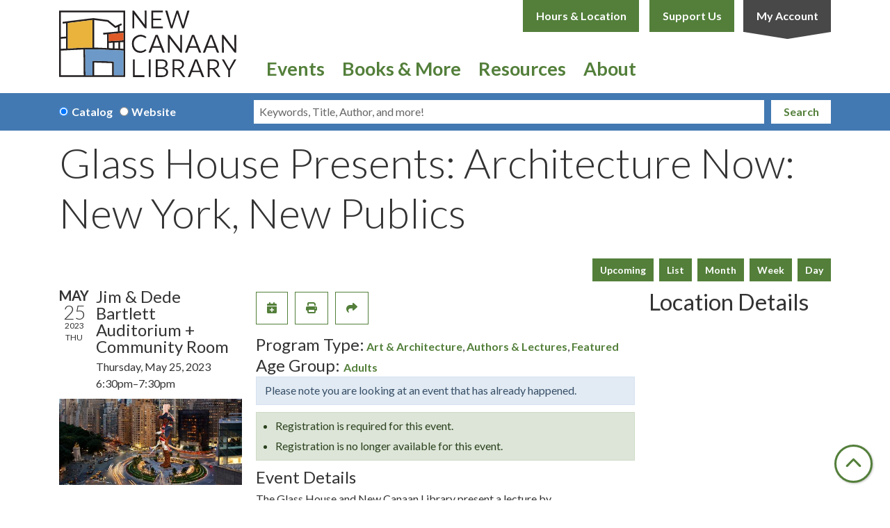

--- FILE ---
content_type: text/html; charset=UTF-8
request_url: https://www.newcanaanlibrary.org/event/glass-house-presents-architecture-now-new-york-new-publics
body_size: 11141
content:
<!DOCTYPE html>
<html lang="en" dir="ltr">
  <head>
    <meta charset="utf-8" />
<meta name="description" content="The Glass House and New Canaan Library present a lecture by curator Evangelos Kotsioris about" />
<link rel="canonical" href="https://www.newcanaanlibrary.org/event/glass-house-presents-architecture-now-new-york-new-publics" />
<meta name="Generator" content="Drupal 11 (https://www.drupal.org)" />
<meta name="MobileOptimized" content="width" />
<meta name="HandheldFriendly" content="true" />
<meta name="viewport" content="width=device-width, initial-scale=1.0" />
<script type="application/ld+json">{
    "@context": "https://schema.org",
    "@type": "Event",
    "name": "Glass House Presents: Architecture Now: New York, New Publics",
    "description": "<p>The Glass House and New Canaan Library present a lecture by curator&nbsp;<strong>Evangelos Kotsioris</strong>&nbsp;about&nbsp;<a href=\"https://linkprotect.cudasvc.com/url?a=https%3a%2f%2fwww.moma.org%2fcalendar%2fexhibitions%2f5526&amp;c=E,1,yowFV7A2DDgsz1vkwuCNCP-CPnODgwXzfPuG8khKrG7sFxmA6HvMrk_ZqC69ghhENjStVXoD3zfTn-eLREBx7zNMtkQ3MGbGYSFH2t-Jdj6nLqAw&amp;typo=1\" id=\"LPlnk449782\" rel=\"noopener noreferrer\" target=\"_blank\" title=\"https://www.moma.org/calendar/exhibitions/5526\">Architecture Now:&nbsp;New York, New Publics</a>, an exhibition at The Museum of Modern Art that&nbsp;showcases 12 projects for public-facing spaces across New York City\u2019s five boroughs. In contrast to the violent nature of urban renewal and other disruptive metropolitan initiatives of the past century, recent design approaches in this exhibition propose subtler, nimbler interventions. Considering the city as an ecosystem, these inventive approaches envision a future in which architecture creates more accessible, sustainable, and equitable cities. The exhibition is on view through July 29, 2023.</p>\r\n\r\n<p><em><strong>Glass House Presents</strong>&nbsp;</em>is an ongoing series of talks, performances, and other live events that extend the site\u2019s historic role as a gathering place for artists, architects, and other creative minds. This event is co-hosted by&nbsp;<strong>New Canaan Library</strong>&nbsp;and supported in part by&nbsp;the&nbsp;<strong>New Canaan Community Foundation</strong>.</p>\r\n\r\n<p><strong>Evangelos Kotsioris&nbsp;</strong>is Assistant Curator in Architecture &amp; Design at The Museum of Modern Art in New York. Among other projects, he has recently co-organized the&nbsp;exhibitions&nbsp;<em>Architecture Now: New York, New Publics</em>&nbsp;(2023), <em>The Project of Independence: Architectures of Decolonization in South Asia, 1947\u20131985&nbsp;</em>(2022), and&nbsp;<em>Reuse, Renew, Recycle: Recent Architecture from China</em>&nbsp;(2021\u201322). Trained as an architect and a historian, his research focuses on the intersections of architecture with&nbsp;science, technology, and media. Kotsioris holds a PhD in history and theory of architecture from Princeton University and an MArch II from Harvard University. He has&nbsp;taught architecture at the University of Pennsylvania, Barnard+Columbia Architecture, Princeton School of Architecture, The Cooper Union, and Harvard Graduate School of&nbsp;Design. He is a co-editor of&nbsp;<em>Radical Pedagogies</em>, a global history of post-WWII experiments in architectural education during the second half of the twentieth century&nbsp;(MIT Press, 2022).</p>\r\n\r\n<p>&nbsp;</p>\r\n",
    "image": "https://www.newcanaanlibrary.org/sites/default/files/2023-03/Kinfolk_Monuments-Project_2018-present.jpg",
    "startDate": "2023-05-25T18:30:00-04:00",
    "endDate": "2023-05-25T19:30:00-04:00",
    "eventStatus": "https://schema.org/EventScheduled",
    "eventAttendanceMode": "https://schema.org/OfflineEventAttendanceMode",
    "location": {
        "@type": "Place",
        "name": "New Canaan Library",
        "address": {
            "@type": "PostalAddress",
            "streetAddress": "151 Main Street",
            "addressLocality": "New Canaan",
            "addressRegion": "CT",
            "postalCode": "06840",
            "addressCountry": "US"
        }
    },
    "offers": {
        "@type": "Offer",
        "availability": "https://schema.org/InStock",
        "price": 0,
        "priceCurrency": "USD",
        "url": "https://www.newcanaanlibrary.org/event/glass-house-presents-architecture-now-new-york-new-publics",
        "validFrom": "2023-03-27T18:00:00-04:00",
        "validThrough": "2023-05-25T17:00:00-04:00"
    },
    "organizer": {
        "@type": "Organization",
        "name": "New Canaan Library",
        "url": "https://www.newcanaanlibrary.org/"
    }
}</script>
<link rel="icon" href="/themes/custom/website_theme/favicon.ico" type="image/vnd.microsoft.icon" />
<link rel="alternate" hreflang="en" href="https://www.newcanaanlibrary.org/event/glass-house-presents-architecture-now-new-york-new-publics" />

    <title>Glass House Presents: Architecture Now: New York, New Publics | New Canaan Library</title>
        <style>
      :root {
        --calendar-theme-external-link-content: "Opens\20 in\20 a\20 new\20 tab\3A \20 ";
      }
    </style>
    <link rel="stylesheet" media="all" href="/core/assets/vendor/jquery.ui/themes/base/core.css?t9atsx" />
<link rel="stylesheet" media="all" href="/core/assets/vendor/jquery.ui/themes/base/controlgroup.css?t9atsx" />
<link rel="stylesheet" media="all" href="/core/assets/vendor/jquery.ui/themes/base/checkboxradio.css?t9atsx" />
<link rel="stylesheet" media="all" href="/core/assets/vendor/jquery.ui/themes/base/resizable.css?t9atsx" />
<link rel="stylesheet" media="all" href="/core/assets/vendor/jquery.ui/themes/base/button.css?t9atsx" />
<link rel="stylesheet" media="all" href="/core/assets/vendor/jquery.ui/themes/base/dialog.css?t9atsx" />
<link rel="stylesheet" media="all" href="/core/misc/components/progress.module.css?t9atsx" />
<link rel="stylesheet" media="all" href="/core/misc/components/ajax-progress.module.css?t9atsx" />
<link rel="stylesheet" media="all" href="/core/modules/system/css/components/align.module.css?t9atsx" />
<link rel="stylesheet" media="all" href="/core/modules/system/css/components/container-inline.module.css?t9atsx" />
<link rel="stylesheet" media="all" href="/core/modules/system/css/components/clearfix.module.css?t9atsx" />
<link rel="stylesheet" media="all" href="/core/modules/system/css/components/hidden.module.css?t9atsx" />
<link rel="stylesheet" media="all" href="/core/modules/system/css/components/js.module.css?t9atsx" />
<link rel="stylesheet" media="all" href="/core/modules/ckeditor5/css/ckeditor5.dialog.fix.css?t9atsx" />
<link rel="stylesheet" media="all" href="/core/modules/views/css/views.module.css?t9atsx" />
<link rel="stylesheet" media="all" href="/core/assets/vendor/jquery.ui/themes/base/theme.css?t9atsx" />
<link rel="stylesheet" media="all" href="/modules/custom/library_calendar/lc_calendar_theme/css/base.css?t9atsx" />
<link rel="stylesheet" media="all" href="/modules/custom/library_calendar/lc_calendar_theme/css/state.css?t9atsx" />
<link rel="stylesheet" media="all" href="/modules/custom/library_calendar/lc_calendar_theme/css/components/branch-selector.css?t9atsx" />
<link rel="stylesheet" media="all" href="/modules/custom/library_calendar/lc_calendar_theme/css/components/event-actions.css?t9atsx" />
<link rel="stylesheet" media="all" href="/modules/custom/library_calendar/lc_calendar_theme/css/components/date-icon.css?t9atsx" />
<link rel="stylesheet" media="all" href="/modules/custom/library_calendar/lc_calendar_theme/css/components/events.css?t9atsx" />
<link rel="stylesheet" media="all" href="/modules/custom/library_calendar/lc_calendar_theme/css/components/event-full.css?t9atsx" />
<link rel="stylesheet" media="all" href="/modules/custom/library_calendar/lc_calendar_theme/css/components/menu-tasks.css?t9atsx" />
<link rel="stylesheet" media="all" href="/modules/custom/library_calendar/lc_core/css/extra_field.css?t9atsx" />
<link rel="stylesheet" media="all" href="/modules/contrib/office_hours/css/office_hours.css?t9atsx" />
<link rel="stylesheet" media="all" href="/themes/custom/calendar_theme/node_modules/%40fortawesome/fontawesome-free/css/all.min.css?t9atsx" />
<link rel="stylesheet" media="all" href="/themes/custom/website_theme/css/style?t9atsx" />

    
  </head>
  <body class="path-node page-node-type-lc-event no-js">
        <a href="#main-content" class="visually-hidden focusable skip-link">
      Skip to main content
    </a>
    
      <div class="dialog-off-canvas-main-canvas" data-off-canvas-main-canvas>
    
<header class="header">
      <div class="position-relative">
      <div class="container">
        <div class="row position-relative">
                      <div class="col-12 col-lg-3 branding-col">
                <div>
    
<div id="block-website-theme-branding" class="block block-system block-system-branding-block position-relative">
  
    
        
              
    <a class="site-logo" href="/" rel="home">
      <img src="/themes/custom/website_theme/logo.svg" alt="Homepage of New Canaan Library" fetchpriority="high">
    </a>
  </div>

  </div>

            </div>
          
                      <div class="col-12 col-lg-9 header-content-col">
                <div class="header-content-container">
    
<div id="block-website-theme-branchselect" class="block block-lc-branch-select block-lc-branch-select-block position-relative">
  
    
      


    
<div class="lc-branch-select">
    <div class="lc-branch-select__wrapper lc-branch-select__wrapper--single lc-branch-select__wrapper--open">
    <div class="lc-branch-select__content-container">
      
              
                  <button class="button lc-branch-select__collapse" type="button">
            Hours &amp; Location
          </button>
        
        <div class="lc-branch-select__collapsed-wrapper">
                        
          
          <div class="lc-branch-select__content">
            <div>
  
      <h2><a href="/branch/new-canaan-library">

            <div class="field-container">New Canaan Library</div>
      </a></h2>
    
  

<div class="lc-branch-select__branch lc-branch-select__branch--84" data-branch="84">
  <div class="lc-branch-select__branch--hidden-region">
    
<div class="block block-layout-builder block-field-blocktaxonomy-termlc-library-branchfield-lc-branch-hours position-relative">
  
    
      

      <div class="field-container">
              <div><div class="office-hours office-hours office-hours-status--closed"><div class="office-hours__item"><span class="office-hours__item-slots">9:00am-5:00pm</span><span><br /></span></div></div></div>
          </div>
  
  </div>

  </div>
  <div class="lc-branch-selector-content-row">
    <div class="lc-branch-selector-content-col">
      <div>
        
<div class="block block-layout-builder block-field-blocktaxonomy-termlc-library-branchfield-lc-phone-number position-relative">
  
    
      

            <div class="field-container"><a href="tel:2035945000">(203) 594-5000</a></div>
      
  </div>

<div class="block block-layout-builder block-field-blocktaxonomy-termlc-library-branchfield-lc-address position-relative">
  
    
      

            <div class="field-container"><p class="address" translate="no"><span class="organization">New Canaan Library</span><br>
<span class="address-line1">151 Main Street</span><br>
<span class="locality">New Canaan</span>, <span class="administrative-area">CT</span> <span class="postal-code">06840</span><br>
<span class="country">United States</span></p></div>
      
  </div>

<div class="block block-layout-builder block-extra-field-blocktaxonomy-termlc-library-branchmap-link position-relative">
  
    
      <a href="https://maps.google.com/?q=151%20Main%20Street%2C%2BNew%20Canaan%2C%2BCT%2C%2B06840" target="_blank">View on Google Maps</a>
  </div>

      </div>
    </div>
    <div class="lc-branch-selector-content-col">
      <div>
        
<div class="block block-layout-builder block-field-blocktaxonomy-termlc-library-branchfield-lc-branch-hours position-relative">
  
    
      

      <div class="field-container">
              <div><div class="office-hours office-hours office-hours-status--closed"><div class="office-hours__item"><span class="office-hours__item-label">Sun-Mon: </span><span class="office-hours__item-comments">Closed</span><span><br /></span></div><div class="office-hours__item"><span class="office-hours__item-label">Tue-Thu: </span><span class="office-hours__item-slots">9:00am-8:00pm</span><span><br /></span></div><div class="office-hours__item"><span class="office-hours__item-label">Fri: </span><span class="office-hours__item-slots">9:00am-5:00pm</span><span><br /></span></div><div class="office-hours__item"><span class="office-hours__item-label">Sat: </span><span class="office-hours__item-slots">10:00am-5:00pm</span><span><br /></span></div></div></div>
          </div>
  
  </div>

      </div>
    </div>
  </div>
</div>

</div>

          </div>
        </div>
          </div>
  </div>
</div>

  </div>

<div id="block-headerbuttons" class="block block-block-content block-block-contentb0dc0fc3-1536-461f-9dfa-e0434052901a position-relative">
  
    
      

            <div class="field-container"><a class="btn btn-primary btn-header" href="/support-us">
  Support Us
</a>

<a class="btn account-btn btn-header" href="https://ncana.na3.iiivega.com/?openAccount=checkouts">
  My Account
</a></div>
      
  </div>

  </div>

                <div>
    

<div class="navbar-container">
  <nav id="block-website-theme-main-menu" class="navbar navbar-expand-lg" role="navigation" aria-labelledby="block-website-theme-main-menu-menu">
                      
    <h2 class="visually-hidden" id="block-website-theme-main-menu-menu">Main navigation</h2>
    

    <button class="navbar-toggler" type="button" data-toggle="collapse"
        data-target="#navbarSupportedContent"
        aria-controls="navbarSupportedContent" aria-expanded="false"
        aria-label="Toggle navigation">
      <i class="fas fa-bars"></i>

      <span class="visually-hidden">
        Toggle Navigation      </span>
    </button>

    <div class="collapse navbar-collapse" id="navbarSupportedContent">
              


  
            <ul class="nav navbar-nav" role="menu">
    
          
                    
      
      <li class="nav-item dropdown" role="none">
        
        
                          
        <span class="nav-link nav-level-0 has-children" data-nav-level="0" role="menuitem" aria-expanded="false" aria-haspopup="true" aria-controls="dropdown-events" data-dropdown="dropdown-events" tabindex="0">Events</span>

                  <button class="btn d-lg-none" type="button">
            <i class="fas fa-chevron-down" role="presentation"></i>
            <span class="visually-hidden">Open Menu</span>
          </button>

            
      
          <div class="mega-menu-container">
          <ul class="dropdown-menu" id="dropdown-events" role="menu">
    
          
      
                    
      <li class="nav-item menu-action menu-action-fas fa-calendar-alt" role="none">
        
        
        
        <a href="/events" class="menu-action menu-action-fas fa-calendar-alt nav-link nav-level-1" data-nav-level="1" role="menuitem" data-drupal-link-system-path="events">View All Events</a>

              </li>
          
                    
      
      <li class="nav-item dropdown" role="none">
        
        
                          
        <span class="nav-link nav-level-1 has-children" data-nav-level="1" role="menuitem" aria-expanded="false" aria-haspopup="true" aria-controls="dropdown-by-age" data-dropdown="dropdown-by-age" tabindex="0">By Age</span>

                  <button class="btn d-lg-none" type="button">
            <i class="fas fa-chevron-down" role="presentation"></i>
            <span class="visually-hidden">Open Menu</span>
          </button>

            
      
          <ul class="dropdown-menu" id="dropdown-by-age" role="menu">
    
          
      
      
      <li class="nav-item" role="none">
        
        
        
        <a href="/events/month?age_groups%5B39%5D=39&amp;age_groups%5B93%5D=93&amp;age_groups%5B97%5D=97" class="nav-link nav-level-2" data-nav-level="2" role="menuitem" data-drupal-link-query="{&quot;age_groups&quot;:{&quot;39&quot;:&quot;39&quot;,&quot;93&quot;:&quot;93&quot;,&quot;97&quot;:&quot;97&quot;}}" data-drupal-link-system-path="events/month">Kids</a>

              </li>
          
      
      
      <li class="nav-item" role="none">
        
        
        
        <a href="/events/month?age_groups%5B41%5D=41" class="nav-link nav-level-2" data-nav-level="2" role="menuitem" data-drupal-link-query="{&quot;age_groups&quot;:{&quot;41&quot;:&quot;41&quot;}}" data-drupal-link-system-path="events/month">Teens</a>

              </li>
          
      
      
      <li class="nav-item" role="none">
        
        
        
        <a href="/events/month?age_groups%5B42%5D=42" class="nav-link nav-level-2" data-nav-level="2" role="menuitem" data-drupal-link-query="{&quot;age_groups&quot;:{&quot;42&quot;:&quot;42&quot;}}" data-drupal-link-system-path="events/month">Adults</a>

              </li>
          
      
      
      <li class="nav-item" role="none">
        
        
        
        <a href="/events/month?age_groups%5B43%5D=43" class="nav-link nav-level-2" data-nav-level="2" role="menuitem" data-drupal-link-query="{&quot;age_groups&quot;:{&quot;43&quot;:&quot;43&quot;}}" data-drupal-link-system-path="events/month">Everyone</a>

              </li>
        </ul>

      
              </li>
          
                    
      
      <li class="nav-item dropdown" role="none">
        
        
                          
        <span class="nav-link nav-level-1 has-children" data-nav-level="1" role="menuitem" aria-expanded="false" aria-haspopup="true" aria-controls="dropdown-topic" data-dropdown="dropdown-topic" tabindex="0">Topic</span>

                  <button class="btn d-lg-none" type="button">
            <i class="fas fa-chevron-down" role="presentation"></i>
            <span class="visually-hidden">Open Menu</span>
          </button>

            
      
          <ul class="dropdown-menu" id="dropdown-topic" role="menu">
    
          
      
      
      <li class="nav-item" role="none">
        
        
        
        <a href="/events/month?program_types%5B29%5D=29" class="nav-link nav-level-2" data-nav-level="2" role="menuitem" data-drupal-link-query="{&quot;program_types&quot;:{&quot;29&quot;:&quot;29&quot;}}" data-drupal-link-system-path="events/month">Storytimes</a>

              </li>
          
      
      
      <li class="nav-item" role="none">
        
        
        
        <a href="/events/month?program_types%5B31%5D=31" class="nav-link nav-level-2" data-nav-level="2" role="menuitem" data-drupal-link-query="{&quot;program_types&quot;:{&quot;31&quot;:&quot;31&quot;}}" data-drupal-link-system-path="events/month">Classes</a>

              </li>
          
      
      
      <li class="nav-item" role="none">
        
        
        
        <a href="/events/month?program_types%5B95%5D=95" class="nav-link nav-level-2" data-nav-level="2" role="menuitem" data-drupal-link-query="{&quot;program_types&quot;:{&quot;95&quot;:&quot;95&quot;}}" data-drupal-link-system-path="events/month">Authors &amp; Lectures</a>

              </li>
          
      
      
      <li class="nav-item" role="none">
        
        
        
        <a href="/events/month?program_types%5B26%5D=26" class="nav-link nav-level-2" data-nav-level="2" role="menuitem" data-drupal-link-query="{&quot;program_types&quot;:{&quot;26&quot;:&quot;26&quot;}}" data-drupal-link-system-path="events/month">Health &amp; Wellness</a>

              </li>
          
      
      
      <li class="nav-item" role="none">
        
        
        
        <a href="/events/month?program_types%5B24%5D=24" class="nav-link nav-level-2" data-nav-level="2" role="menuitem" data-drupal-link-query="{&quot;program_types&quot;:{&quot;24&quot;:&quot;24&quot;}}" data-drupal-link-system-path="events/month">MakerLab</a>

              </li>
          
      
      
      <li class="nav-item" role="none">
        
        
        
        <a href="/events/month?program_types%5B30%5D=30" class="nav-link nav-level-2" data-nav-level="2" role="menuitem" data-drupal-link-query="{&quot;program_types&quot;:{&quot;30&quot;:&quot;30&quot;}}" data-drupal-link-system-path="events/month">Tech Help &amp; Instruction</a>

              </li>
        </ul>

      
              </li>
          
                    
      
      <li class="nav-item dropdown" role="none">
        
        
                          
        <span class="nav-link nav-level-1 has-children" data-nav-level="1" role="menuitem" aria-expanded="false" aria-haspopup="true" aria-controls="dropdown-featured" data-dropdown="dropdown-featured" tabindex="0">Featured</span>

                  <button class="btn d-lg-none" type="button">
            <i class="fas fa-chevron-down" role="presentation"></i>
            <span class="visually-hidden">Open Menu</span>
          </button>

            
      
          <ul class="dropdown-menu" id="dropdown-featured" role="menu">
    
          
      
      
      <li class="nav-item" role="none">
        
        
        
        <a href="/in-the-gallery" class="nav-link nav-level-2" data-nav-level="2" role="menuitem" data-drupal-link-system-path="node/287">Lightburn Gallery</a>

              </li>
          
      
      
      <li class="nav-item" role="none">
        
        
        
        <a href="https://newcanaanlibrary.org/form/suggest-a-program" class="nav-link nav-level-2" data-nav-level="2" role="menuitem">Suggest a Program</a>

              </li>
        </ul>

      
              </li>
        </ul>

          </div>
      
              </li>
          
                    
      
      <li class="nav-item dropdown" role="none">
        
        
                          
        <span class="nav-link nav-level-0 has-children" data-nav-level="0" role="menuitem" aria-expanded="false" aria-haspopup="true" aria-controls="dropdown-books-more" data-dropdown="dropdown-books-more" tabindex="0">Books &amp; More</span>

                  <button class="btn d-lg-none" type="button">
            <i class="fas fa-chevron-down" role="presentation"></i>
            <span class="visually-hidden">Open Menu</span>
          </button>

            
      
          <div class="mega-menu-container">
          <ul class="dropdown-menu" id="dropdown-books-more" role="menu">
    
          
      
                    
      <li class="nav-item menu-action menu-action-fas fa-credit-card" role="none">
        
        
        
        <a href="/get-a-card" class="menu-action menu-action-fas fa-credit-card nav-link nav-level-1" data-nav-level="1" role="menuitem" data-drupal-link-system-path="node/308">Get a Card</a>

              </li>
          
                    
      
      <li class="nav-item dropdown" role="none">
        
        
                          
        <span class="nav-link nav-level-1 has-children" data-nav-level="1" role="menuitem" aria-expanded="false" aria-haspopup="true" aria-controls="dropdown-borrowing" data-dropdown="dropdown-borrowing" tabindex="0">Borrowing</span>

                  <button class="btn d-lg-none" type="button">
            <i class="fas fa-chevron-down" role="presentation"></i>
            <span class="visually-hidden">Open Menu</span>
          </button>

            
      
          <ul class="dropdown-menu" id="dropdown-borrowing" role="menu">
    
          
      
      
      <li class="nav-item" role="none">
        
        
        
        <a href="https://ncana.na3.iiivega.com/" class="nav-link nav-level-2" data-nav-level="2" role="menuitem">Search the Catalog</a>

              </li>
          
      
      
      <li class="nav-item" role="none">
        
        
        
        <a href="/digital-library" class="nav-link nav-level-2" data-nav-level="2" role="menuitem" data-drupal-link-system-path="digital-library">Digital Library</a>

              </li>
          
      
      
      <li class="nav-item" role="none">
        
        
        
        <a href="/passes" class="nav-link nav-level-2" data-nav-level="2" role="menuitem" data-drupal-link-system-path="passes">Museum Passes</a>

              </li>
          
      
      
      <li class="nav-item" role="none">
        
        
        
        <a href="/seed-library" class="nav-link nav-level-2" data-nav-level="2" role="menuitem" data-drupal-link-system-path="node/14236">Seed Library</a>

              </li>
        </ul>

      
              </li>
          
                    
      
      <li class="nav-item dropdown" role="none">
        
        
                          
        <span class="nav-link nav-level-1 has-children" data-nav-level="1" role="menuitem" aria-expanded="false" aria-haspopup="true" aria-controls="dropdown-for-readers" data-dropdown="dropdown-for-readers" tabindex="0">For Readers</span>

                  <button class="btn d-lg-none" type="button">
            <i class="fas fa-chevron-down" role="presentation"></i>
            <span class="visually-hidden">Open Menu</span>
          </button>

            
      
          <ul class="dropdown-menu" id="dropdown-for-readers" role="menu">
    
          
      
      
      <li class="nav-item" role="none">
        
        
        
        <a href="/for-book-groups" class="nav-link nav-level-2" data-nav-level="2" role="menuitem" data-drupal-link-system-path="node/336">For Book Groups</a>

              </li>
          
      
      
      <li class="nav-item" role="none">
        
        
        
        <a href="/booked-solid-podcast" class="nav-link nav-level-2" data-nav-level="2" role="menuitem" data-drupal-link-system-path="node/66275">Booked Solid Podcast</a>

              </li>
          
      
      
      <li class="nav-item" role="none">
        
        
        
        <a href="https://www.newcanaanlibrary.org/recommended-reads?title=&amp;field_br_audience_target_id%5B140%5D=140" class="nav-link nav-level-2" data-nav-level="2" role="menuitem">Kids</a>

              </li>
          
      
      
      <li class="nav-item" role="none">
        
        
        
        <a href="/teens" class="nav-link nav-level-2" data-nav-level="2" role="menuitem" data-drupal-link-system-path="node/347">Teens</a>

              </li>
          
      
      
      <li class="nav-item" role="none">
        
        
        
        <a href="/reading-adults" class="nav-link nav-level-2" data-nav-level="2" role="menuitem" data-drupal-link-system-path="node/658">Adults</a>

              </li>
        </ul>

      
              </li>
          
                    
      
      <li class="nav-item dropdown" role="none">
        
        
                          
        <span class="nav-link nav-level-1 has-children" data-nav-level="1" role="menuitem" aria-expanded="false" aria-haspopup="true" aria-controls="dropdown-how-do-i" data-dropdown="dropdown-how-do-i" tabindex="0">How Do I...</span>

                  <button class="btn d-lg-none" type="button">
            <i class="fas fa-chevron-down" role="presentation"></i>
            <span class="visually-hidden">Open Menu</span>
          </button>

            
      
          <ul class="dropdown-menu" id="dropdown-how-do-i" role="menu">
    
          
      
      
      <li class="nav-item" role="none">
        
        
        
        <a href="/get-a-card" class="nav-link nav-level-2" data-nav-level="2" role="menuitem" data-drupal-link-system-path="node/308">Get/Renew a Library Card</a>

              </li>
          
      
      
      <li class="nav-item" role="none">
        
        
        
        <a href="/renew-items" class="nav-link nav-level-2" data-nav-level="2" role="menuitem" data-drupal-link-system-path="node/348">Renew Items</a>

              </li>
          
      
      
      <li class="nav-item" role="none">
        
        
        
        <a href="/suggest-a-purchase" class="nav-link nav-level-2" data-nav-level="2" role="menuitem" data-drupal-link-system-path="node/301">Suggest a Purchase</a>

              </li>
          
      
      
      <li class="nav-item" role="none">
        
        
        
        <a href="/ill-loan-request" class="nav-link nav-level-2" data-nav-level="2" role="menuitem" data-drupal-link-system-path="node/302">Request an Interlibrary Loan</a>

              </li>
        </ul>

      
              </li>
        </ul>

          </div>
      
              </li>
          
                    
      
      <li class="nav-item dropdown" role="none">
        
        
                          
        <span class="nav-link nav-level-0 has-children" data-nav-level="0" role="menuitem" aria-expanded="false" aria-haspopup="true" aria-controls="dropdown-resources" data-dropdown="dropdown-resources" tabindex="0">Resources</span>

                  <button class="btn d-lg-none" type="button">
            <i class="fas fa-chevron-down" role="presentation"></i>
            <span class="visually-hidden">Open Menu</span>
          </button>

            
      
          <div class="mega-menu-container">
          <ul class="dropdown-menu" id="dropdown-resources" role="menu">
    
          
      
                    
      <li class="nav-item menu-action menu-action-fas fa-laptop" role="none">
        
        
        
        <a href="/resources" class="menu-action menu-action-fas fa-laptop nav-link nav-level-1" data-nav-level="1" role="menuitem" data-drupal-link-system-path="resources">All Resources</a>

              </li>
          
                    
      
      <li class="nav-item dropdown" role="none">
        
        
                          
        <span class="nav-link nav-level-1 has-children" data-nav-level="1" role="menuitem" aria-expanded="false" aria-haspopup="true" aria-controls="dropdown-research" data-dropdown="dropdown-research" tabindex="0">Research</span>

                  <button class="btn d-lg-none" type="button">
            <i class="fas fa-chevron-down" role="presentation"></i>
            <span class="visually-hidden">Open Menu</span>
          </button>

            
      
          <ul class="dropdown-menu" id="dropdown-research" role="menu">
    
          
      
      
      <li class="nav-item" role="none">
        
        
        
        <a href="/resources?body_value=&amp;field_db_type_target_id%5B185%5D=185" class="nav-link nav-level-2" data-nav-level="2" role="menuitem" data-drupal-link-query="{&quot;body_value&quot;:&quot;&quot;,&quot;field_db_type_target_id&quot;:{&quot;185&quot;:&quot;185&quot;}}" data-drupal-link-system-path="resources">Featured Databases</a>

              </li>
          
      
      
      <li class="nav-item" role="none">
        
        
        
        <a href="https://www.newcanaanlibrary.org/resources" class="nav-link nav-level-2" data-nav-level="2" role="menuitem">All Databases</a>

              </li>
          
      
      
      <li class="nav-item" role="none">
        
        
        
        <a href="/book-a-librarian" class="nav-link nav-level-2" data-nav-level="2" role="menuitem" data-drupal-link-system-path="node/122">Book a Librarian</a>

              </li>
          
      
      
      <li class="nav-item" role="none">
        
        
        
        <a href="/computers-wifi" class="nav-link nav-level-2" data-nav-level="2" role="menuitem" data-drupal-link-system-path="node/190">Tech Help</a>

              </li>
        </ul>

      
              </li>
          
                    
      
      <li class="nav-item dropdown" role="none">
        
        
                          
        <span class="nav-link nav-level-1 has-children" data-nav-level="1" role="menuitem" aria-expanded="false" aria-haspopup="true" aria-controls="dropdown-resources-for" data-dropdown="dropdown-resources-for" tabindex="0">Resources For</span>

                  <button class="btn d-lg-none" type="button">
            <i class="fas fa-chevron-down" role="presentation"></i>
            <span class="visually-hidden">Open Menu</span>
          </button>

            
      
          <ul class="dropdown-menu" id="dropdown-resources-for" role="menu">
    
          
      
      
      <li class="nav-item" role="none">
        
        
        
        <a href="/kids" class="nav-link nav-level-2" data-nav-level="2" role="menuitem" data-drupal-link-system-path="node/346">Kids</a>

              </li>
          
      
      
      <li class="nav-item" role="none">
        
        
        
        <a href="/teens" class="nav-link nav-level-2" data-nav-level="2" role="menuitem" data-drupal-link-system-path="node/347">Teens</a>

              </li>
          
      
      
      <li class="nav-item" role="none">
        
        
        
        <a href="/adults" class="nav-link nav-level-2" data-nav-level="2" role="menuitem" data-drupal-link-system-path="node/337">Adults</a>

              </li>
        </ul>

      
              </li>
          
                    
      
      <li class="nav-item dropdown" role="none">
        
        
                          
        <span class="nav-link nav-level-1 has-children" data-nav-level="1" role="menuitem" aria-expanded="false" aria-haspopup="true" aria-controls="dropdown-at-the-library" data-dropdown="dropdown-at-the-library" tabindex="0">At the Library</span>

                  <button class="btn d-lg-none" type="button">
            <i class="fas fa-chevron-down" role="presentation"></i>
            <span class="visually-hidden">Open Menu</span>
          </button>

            
      
          <ul class="dropdown-menu" id="dropdown-at-the-library" role="menu">
    
          
      
      
      <li class="nav-item" role="none">
        
        
        
        <a href="/reserve-room" class="nav-link nav-level-2" data-nav-level="2" role="menuitem" data-drupal-link-system-path="node/2">Book a Study Room</a>

              </li>
          
      
      
      <li class="nav-item" role="none">
        
        
        
        <a href="/meeting-room-requests" class="nav-link nav-level-2" data-nav-level="2" role="menuitem" data-drupal-link-system-path="node/1393">Meeting/Event Spaces</a>

              </li>
          
      
      
      <li class="nav-item" role="none">
        
        
        
        <a href="/business-center" class="nav-link nav-level-2" data-nav-level="2" role="menuitem" data-drupal-link-system-path="node/138">Business Center</a>

              </li>
          
      
      
      <li class="nav-item" role="none">
        
        
        
        <a href="/makerlab" class="nav-link nav-level-2" data-nav-level="2" role="menuitem" data-drupal-link-system-path="node/306">Anderson MakerLab</a>

              </li>
          
      
      
      <li class="nav-item" role="none">
        
        
        
        <a href="/computers-wifi" class="nav-link nav-level-2" data-nav-level="2" role="menuitem" data-drupal-link-system-path="node/190">Computers &amp; WiFi</a>

              </li>
        </ul>

      
              </li>
        </ul>

          </div>
      
              </li>
          
                    
      
      <li class="nav-item dropdown" role="none">
        
        
                          
        <span class="nav-link nav-level-0 has-children" data-nav-level="0" role="menuitem" aria-expanded="false" aria-haspopup="true" aria-controls="dropdown-about" data-dropdown="dropdown-about" tabindex="0">About</span>

                  <button class="btn d-lg-none" type="button">
            <i class="fas fa-chevron-down" role="presentation"></i>
            <span class="visually-hidden">Open Menu</span>
          </button>

            
      
          <div class="mega-menu-container">
          <ul class="dropdown-menu" id="dropdown-about" role="menu">
    
          
      
                    
      <li class="nav-item menu-action menu-action-fas fa-hands-helping" role="none">
        
        
        
        <a href="https://visitor.r20.constantcontact.com/manage/optin?v=001k6dau0Gb9W8UYfIBd1c3FmUYPJ-mRQPK4WzmsTleV2EaXcwrdJ5etMVaxD130MovRTkaqB9Qjwehcd7KLQ_yvA96ynQaIbyI93PH_MJ-8LbuAO5zEea9dSBWGcvqnX2-IRUsC7wYjPOX0T7bI6CT2qt0mJoxd4JNAhahiHloX-U%3D" class="menu-action menu-action-fas fa-hands-helping nav-link nav-level-1" data-nav-level="1" role="menuitem">Sign up for our Newsletter</a>

              </li>
          
                    
      
      <li class="nav-item dropdown" role="none">
        
        
                          
        <span class="nav-link nav-level-1 has-children" data-nav-level="1" role="menuitem" aria-expanded="false" aria-haspopup="true" aria-controls="dropdown-our-library" data-dropdown="dropdown-our-library" tabindex="0">Our Library</span>

                  <button class="btn d-lg-none" type="button">
            <i class="fas fa-chevron-down" role="presentation"></i>
            <span class="visually-hidden">Open Menu</span>
          </button>

            
      
          <ul class="dropdown-menu" id="dropdown-our-library" role="menu">
    
          
      
      
      <li class="nav-item" role="none">
        
        
        
        <a href="/staff" class="nav-link nav-level-2" data-nav-level="2" role="menuitem" data-drupal-link-system-path="node/316">Library Staff</a>

              </li>
          
      
      
      <li class="nav-item" role="none">
        
        
        
        <a href="https://www.newcanaanlibrary.org/board-of-trustees-2025" class="nav-link nav-level-2" data-nav-level="2" role="menuitem">Board of Trustees</a>

              </li>
          
      
      
      <li class="nav-item" role="none">
        
        
        
        <a href="/our-building-and-history" class="nav-link nav-level-2" data-nav-level="2" role="menuitem" data-drupal-link-system-path="node/290">Building &amp; History</a>

              </li>
          
      
      
      <li class="nav-item" role="none">
        
        
        
        <a href="/about-us" class="nav-link nav-level-2" data-nav-level="2" role="menuitem" data-drupal-link-system-path="node/292">About Us</a>

              </li>
          
      
      
      <li class="nav-item" role="none">
        
        
        
        <a href="/sustainability" title="Sustainability" class="nav-link nav-level-2" data-nav-level="2" role="menuitem" data-drupal-link-system-path="node/31597">Sustainability</a>

              </li>
        </ul>

      
              </li>
          
                    
      
      <li class="nav-item dropdown" role="none">
        
        
                          
        <span class="nav-link nav-level-1 has-children" data-nav-level="1" role="menuitem" aria-expanded="false" aria-haspopup="true" aria-controls="dropdown-support-the-library" data-dropdown="dropdown-support-the-library" tabindex="0">Support the Library</span>

                  <button class="btn d-lg-none" type="button">
            <i class="fas fa-chevron-down" role="presentation"></i>
            <span class="visually-hidden">Open Menu</span>
          </button>

            
      
          <ul class="dropdown-menu" id="dropdown-support-the-library" role="menu">
    
          
      
      
      <li class="nav-item" role="none">
        
        
        
        <a href="/support-us" class="nav-link nav-level-2" data-nav-level="2" role="menuitem" data-drupal-link-system-path="node/291">Make a Gift</a>

              </li>
          
      
      
      <li class="nav-item" role="none">
        
        
        
        <a href="/employment" class="nav-link nav-level-2" data-nav-level="2" role="menuitem" data-drupal-link-system-path="node/334">Employment</a>

              </li>
          
      
      
      <li class="nav-item" role="none">
        
        
        
        <a href="/volunteer" class="nav-link nav-level-2" data-nav-level="2" role="menuitem" data-drupal-link-system-path="node/335">Volunteer</a>

              </li>
        </ul>

      
              </li>
          
                    
      
      <li class="nav-item dropdown" role="none">
        
        
                          
        <span class="nav-link nav-level-1 has-children" data-nav-level="1" role="menuitem" aria-expanded="false" aria-haspopup="true" aria-controls="dropdown-visiting-the-library" data-dropdown="dropdown-visiting-the-library" tabindex="0">Visiting the Library</span>

                  <button class="btn d-lg-none" type="button">
            <i class="fas fa-chevron-down" role="presentation"></i>
            <span class="visually-hidden">Open Menu</span>
          </button>

            
      
          <ul class="dropdown-menu" id="dropdown-visiting-the-library" role="menu">
    
          
      
      
      <li class="nav-item" role="none">
        
        
        
        <a href="/hours-location" class="nav-link nav-level-2" data-nav-level="2" role="menuitem" data-drupal-link-system-path="node/333">Hours, Location &amp; Parking</a>

              </li>
          
      
      
      <li class="nav-item" role="none">
        
        
        
        <a href="/cafe" class="nav-link nav-level-2" data-nav-level="2" role="menuitem" data-drupal-link-system-path="node/284">Farmer&#039;s Grind Café</a>

              </li>
          
      
      
      <li class="nav-item" role="none">
        
        
        
        <a href="/accessibility" class="nav-link nav-level-2" data-nav-level="2" role="menuitem" data-drupal-link-system-path="node/285">Accessibility</a>

              </li>
          
      
      
      <li class="nav-item" role="none">
        
        
        
        <a href="/policies" class="nav-link nav-level-2" data-nav-level="2" role="menuitem" data-drupal-link-system-path="policies">Policies</a>

              </li>
          
      
      
      <li class="nav-item" role="none">
        
        
        
        <a href="/contact-us" class="nav-link nav-level-2" data-nav-level="2" role="menuitem" data-drupal-link-system-path="node/332">Contact Us</a>

              </li>
        </ul>

      
              </li>
        </ul>

          </div>
      
              </li>
        </ul>

      


          </div>
  </nav>
</div>

  </div>

            </div>
                  </div>
      </div>
    </div>
  
      <div class="search-region">
        <div>
    
<div id="block-searchblock" class="block block-lm-search block-lm-search-block position-relative">
  
    
      <div class="lm-search-container container"><div class="form-row"><div class="search-col col-lg-3"><div class="lm-search-toggle-container">
<div class="form-check">
  <input type="radio" id="catalog-toggle" name="search-switcher"
    class="form-check-input" data-search="lm-search-catalog" checked>
  <label class="form-check-label" for="catalog-toggle">
    Catalog  </label>
</div>
<div class="form-check">
  <input type="radio" id="database-toggle" name="search-switcher"
    class="form-check-input" data-search="lm-search-database" >
  <label class="form-check-label" for="database-toggle">
    Website  </label>
</div>
</div></div>
<div class="search-col col-lg-9"><div id="lm-search-catalog" class="lm-search-block lm-search-catalog collapse show">
<div id="catalog-search" class="catalog-search">
  <form action="https://ncana.na3.iiivega.com/search" method="GET" class="search" target="_blank">
    <input type="hidden" name="searchType" value="everything">
    <input type="hidden" name="pageSize" value="10">

    <div class="form-row">
      <div class="col">
        <input class="form-control h-100 lm-catalog-search-input border-0"
          type="text" name="query" placeholder="Keywords, Title, Author, and more!">
      </div>
      <div class="col-auto">
        <button type="submit" class="btn btn-block btn-white text-success py-2 border-0">
          Search
        </button>
      </div>
    </div>
  </form>
</div>
</div><div id="lm-search-database" class="lm-search-block lm-search-database collapse">
  <div id="database-search" class="database-search">
    <form class="views-exposed-form" data-drupal-selector="views-exposed-form-website-search-page" action="/website-search" method="get" id="views-exposed-form-website-search-page" accept-charset="UTF-8">
  <div class="js-form-item form-group js-form-type-textfield form-item-keywords js-form-item-keywords">
      <label for="edit-keywords--2">Keywords</label>
        
<input placeholder="Search for information on this site" data-drupal-selector="edit-keywords" type="text" id="edit-keywords--2" name="keywords" value="" size="30" maxlength="128" class="form-text form-control" />

        </div>
<div data-drupal-selector="edit-actions" class="form-actions js-form-wrapper form-wrapper" id="edit-actions--2">
<input data-drupal-selector="edit-submit-website-search" type="submit" id="edit-submit-website-search" value="Search" class="button js-form-submit form-submit btn-submit button--primary" />
</div>


</form>

  </div>
</div></div>
</div>
</div>

  </div>

  </div>

    </div>
  </header>

<div class="full-width-region">
  
</div>

<div class="content-background">
  <main role="main" class="main-container container">
    <a id="main-content" tabindex="-1"></a>

      <div>
    <div data-drupal-messages-fallback class="hidden"></div>

<div id="block-website-theme-page-title" class="block block-core block-page-title-block position-relative">
  
    
      
  <h1 class="mb-4">
<span>Glass House Presents: Architecture Now: New York, New Publics</span>
</h1>


  </div>

<div id="block-googleanalytics" class="block block-block-content block-block-contentcae4480a-f1a7-4abd-a32b-50077caa3657 position-relative">
  
    
      

            <div class="field-container"><!-- Global site tag (gtag.js) - Google Analytics -->
<script async src="https://www.googletagmanager.com/gtag/js?id=G-YT9JVWCG6E"></script>
<script>
window.dataLayer = window.dataLayer || [];
function gtag(){dataLayer.push(arguments);}
gtag('js', new Date());

gtag('config', 'G-YT9JVWCG6E');
</script></div>
      
  </div>

<div id="block-website-theme-content" class="block block-system block-system-main-block position-relative">
  
    
      



  


<article class="lc-event lc-event--full node node--type-lc-event node--promoted node--view-mode-full">

  
    

      <div class="lc-event__menu-tasks"><div class="lc-menu-tasks">  <h2 class="visually-hidden">Primary tabs</h2>
  <ul class="list-inline"><li class="list-inline-item"><a href="/events/upcoming" class="button button--primary btn-sm" data-drupal-link-system-path="events/upcoming">Upcoming</a></li>
<li class="list-inline-item"><a href="/events/list" class="button button--primary btn-sm" data-drupal-link-system-path="events/list">List</a></li>
<li class="list-inline-item"><a href="/events/month/2023/05" class="button button--primary btn-sm" data-drupal-link-system-path="events/month/2023/05">Month</a></li>
<li class="list-inline-item"><a href="/events/week/2023/05/25" class="button button--primary btn-sm" data-drupal-link-system-path="events/week/2023/05/25">Week</a></li>
<li class="list-inline-item"><a href="/events/day/2023/05/25" class="button button--primary btn-sm" data-drupal-link-system-path="events/day/2023/05/25">Day</a></li>
</ul>
</div>
</div>
  
  <div class="node__content lc-event-wrapper">
    <aside class="lc-event-sidebar lc-event__sidebar">
      <div class="lc-print-row">
        <div class="lc-print-column">
          <div class="lc-event-details lc-event-section">
              <div class="lc-date-icon" aria-hidden="true">
          <span class="lc-date-icon__item lc-date-icon__item--month">
        May
      </span>
    
          <span class="lc-date-icon__item lc-date-icon__item--day">
        25
      </span>
    
    <span class="lc-date-icon__item lc-date-icon__item--year">
      2023
    </span>

          <span class="lc-date-icon__item lc-date-icon__item--day-name">
        Thu
      </span>
      </div>


            <div class="lc-event-info">
              
                              <h3 class="lc-event-subtitle lc-event-room">
                  Jim &amp; Dede Bartlett Auditorium + Community Room
                </h3>
              
              <div class="lc-event-info-item lc-event-info-item--date">
                                  Thursday, May 25, 2023
                              </div>

                    <div class="lc-event-info-item lc-event-info-item--time">
      6:30pm–7:30pm
    </div>
  

              
                          </div>
          </div>

                            </div>
                
                  <div class="lc-print-column">
            <div class="lc-event-featured-image lc-event-section">
                              

            <div class="field-container"><a class="use-ajax" data-dialog-options="{&quot;width&quot;:&quot;auto&quot;}" data-dialog-type="modal" href="/library-calendar/image-dialog/1036/lc_featured_image?alternative_text=photo%20of%20exhibit"><img height="227" width="480" src="https://www.newcanaanlibrary.org/sites/default/files/styles/large/public/2023-03/Kinfolk_Monuments-Project_2018-present.jpg" alt="photo of exhibit" class="img-fluid" />
</a>
</div>
      
                          </div>
          </div>
              </div>
    </aside>
    <section class="lc-event-content lc-event__content">
              <div class="lc-event-share-event">


<div class="lc-event-actions lc-event-actions--share-event">
  <ul class="lc-event-actions__list">
            
        <li class="lc-event-actions__item">
      
      <a href="/node/6467/add_to_calendar" class="button button--primary lc-event-action-link use-ajax" data-dialog-options="{&quot;title&quot;:&quot;Add This Event To Your Calendar&quot;,&quot;width&quot;:&quot;auto&quot;}" data-dialog-type="modal" title="Add To My Calendar" data-toggle="tooltip">
        <span class="lc-event-actions__icon lc-event-actions__icon--calendar"></span>
        <span class="lc-event-actions__text">Add To My Calendar</span>
      </a>
    </li>
   
        <li class="lc-event-actions__item">
      
      <a href="#" class="button button--primary lc-event-action-link" onClick="window.print()" title="Print this event" data-toggle="tooltip">
        <span class="lc-event-actions__icon lc-event-actions__icon--print"></span>
        <span class="lc-event-actions__text">Print</span>
      </a>
    </li>
    
              <li class="lc-event-actions__item">
        
        <a href="/node/6467/share_this_event" class="button button--primary lc-event-action-link use-ajax" data-dialog-options="{&quot;dialogClass&quot;:&quot;white-popup&quot;,&quot;title&quot;:&quot;Share This Event&quot;,&quot;width&quot;:&quot;auto&quot;}" data-dialog-type="modal" title="Share this event" data-toggle="tooltip">
          <span class="lc-event-actions__icon lc-event-actions__icon--share"></span>
          <span class="lc-event-actions__text">Share</span>
        </a>
      </li>
        
              </ul>
</div>
</div>
      
              <div class="lc-event__categories lc-event__program-types">
          <h3 class="lc-event-label lc-d-inline">Program Type:</h3>
                      <span><a href="/events/month?program_types%5B135%5D=135">Art &amp; Architecture</a></span>, 
                      <span><a href="/events/month?program_types%5B95%5D=95">Authors &amp; Lectures</a></span>, 
                      <span><a href="/events/month?program_types%5B229%5D=229">Featured</a></span>
                  </div>
      
              <div class="lc-event__categories lc-event__age-groups">
          <h3 class="lc-event-label lc-d-inline">
            Age Group:
          </h3>

                                    <span><a href="/events/month?age_groups%5B42%5D=42">Adults</a></span>
                              </div>
      
      
          
      <div class="lc-event__container">
      <div class="lc-alert alert alert-info">
        Please note you are looking at an event that has already happened.
      </div>
    </div>
  

      <div>


<div class="lc-core--extra-field">
    <div><ul class="lc-messages"><li class="lc-messages__message">Registration is required for this event.</li>
<li class="lc-messages__message">Registration is no longer available for this event.</li>
</ul>
</div>

</div>
</div>


            
              
                                  
        <h2 class="lc-event-subtitle visually-hidden">Program Description</h2>
      
                  
                    <h3 class="lc-event-subtitle">Event Details</h3>
      
                    
            
            
                    

            <div class="field-container"><p>The Glass House and New Canaan Library present a lecture by curator&nbsp;<strong>Evangelos Kotsioris</strong>&nbsp;about&nbsp;<a href="https://linkprotect.cudasvc.com/url?a=https%3a%2f%2fwww.moma.org%2fcalendar%2fexhibitions%2f5526&amp;c=E,1,yowFV7A2DDgsz1vkwuCNCP-CPnODgwXzfPuG8khKrG7sFxmA6HvMrk_ZqC69ghhENjStVXoD3zfTn-eLREBx7zNMtkQ3MGbGYSFH2t-Jdj6nLqAw&amp;typo=1" id="LPlnk449782" target="_blank">Architecture Now:&nbsp;New York, New Publics</a>, an exhibition at The Museum of Modern Art that&nbsp;showcases 12 projects for public-facing spaces across New York City’s five boroughs. In contrast to the violent nature of urban renewal and other disruptive metropolitan initiatives of the past century, recent design approaches in this exhibition propose subtler, nimbler interventions. Considering the city as an ecosystem, these inventive approaches envision a future in which architecture creates more accessible, sustainable, and equitable cities. The exhibition is on view through July 29, 2023.</p>

<p><em><strong>Glass House Presents</strong>&nbsp;</em>is an ongoing series of talks, performances, and other live events that extend the site’s historic role as a gathering place for artists, architects, and other creative minds. This event is co-hosted by&nbsp;<strong>New Canaan Library</strong>&nbsp;and supported in part by&nbsp;the&nbsp;<strong>New Canaan Community Foundation</strong>.</p>

<p><strong>Evangelos Kotsioris&nbsp;</strong>is Assistant Curator in Architecture &amp; Design at The Museum of Modern Art in New York. Among other projects, he has recently co-organized the&nbsp;exhibitions&nbsp;<em>Architecture Now: New York, New Publics</em>&nbsp;(2023), <em>The Project of Independence: Architectures of Decolonization in South Asia, 1947–1985&nbsp;</em>(2022), and&nbsp;<em>Reuse, Renew, Recycle: Recent Architecture from China</em>&nbsp;(2021–22). Trained as an architect and a historian, his research focuses on the intersections of architecture with&nbsp;science, technology, and media. Kotsioris holds a PhD in history and theory of architecture from Princeton University and an MArch II from Harvard University. He has&nbsp;taught architecture at the University of Pennsylvania, Barnard+Columbia Architecture, Princeton School of Architecture, The Cooper Union, and Harvard Graduate School of&nbsp;Design. He is a co-editor of&nbsp;<em>Radical Pedagogies</em>, a global history of post-WWII experiments in architectural education during the second half of the twentieth century&nbsp;(MIT Press, 2022).</p>

<p>&nbsp;</p></div>
      
      
                  
                    
        
            
      <div>


<div class="lc-core--extra-field">
    
</div>
</div>

    </section>
    <aside class="lc-event-sidebar">
      <div class="lc-event-location">
                  <h2 class="lc-event-subtitle">Location Details</h2>
        
                  <div class="lc-event-location-map lc-event-section"><iframe allowfullscreen height="300" frameborder="0" src="https://www.google.com/maps/embed/v1/place?key=AIzaSyCR3GEW_keax_kobC61yARE5y3j06mKz-g&amp;q=151%20Main%20Street%2B%2CNew%20Canaan%2CCT%2B06840" style="width: 100%" title="New Canaan Library on Google Maps" width="600"></iframe>
</div>
        
        
        <div class="lc-event-location-address lc-event-section">
                      <p class="lc-font-weight-bold">New Canaan Library</p>

            <div class="lc-address-line lc-address-line--first">
              151 Main Street
                          </div>

            <div class="lc-address-line lc-address-line--second">
              New Canaan,
              CT
              06840
            </div>

                          <div class="lc-event-location__phone">
                <a href="tel:2035945000">
                  (203) 594-5000
                </a>
              </div>
            
            <div class="lc-branch-select-map-link">
              See map:
              <a href="https://maps.google.com/?q=151 Main Street,+New Canaan,+CT,+06840">
                Google Maps              </a>
            </div>
          
          
                  </div>

        
                
                          <div class="lc-event-address-container">
            <h2 class="lc-event-subtitle">Contact Info</h2>

                          <div class="lc-event-info-item lc-event-contact-name">
                <span class="lc-font-weight-bold">
                  Name:                </span>

                Julia Rae Hodenfield
              </div>
            
                          <div class="lc-event-info-item lc-event-contact-email">
                <span class="lc-font-weight-bold">
                  Email:
                </span>

                <a href="/cdn-cgi/l/email-protection#294341464d4c474f404c454d69474c5e4a484748484745404b5b485b5007465b4e">
                  <span class="__cf_email__" data-cfemail="751f1d1a11101b131c101911351b100216141b14141b191c170714070c5b1a0712">[email&#160;protected]</span>
                </a>
              </div>
            
                          <div class="lc-event-info-item lc-event-contact-phone">
                <span class="lc-font-weight-bold">
                  Phone Number:
                </strong>

                <a href="tel:2035945083">
                  (203) 594-5083
                </a>
              </div>
            
                      </div>
        
                          
              </div>
    </aside>
  </div>

  <div>


<div class="lc-core--extra-field">
    
</div>
</div>


</article>

  </div>

  </div>

  </main>
</div>

  <div class="pre-footer">
    <div class="container">
        <div>
    
<div id="block-prefooter" class="block block-block-content block-block-content58d03ee2-0f44-4127-b746-69a6b952373d position-relative">
  
    
      

            <div class="field-container">
<div class="form-row"> <div class="col-md-auto d-flex align-items-center"> <h3 class="mb-md-0">Stay Up to Date!</h3> </div> <div class="col-md-auto d-flex align-items-center"> Get the latest updates about what’s happening at the library! </div> <div class="col-md-2 ml-auto"> <a class="btn btn-white btn-block text-primary" href="https://visitor.r20.constantcontact.com/d.jsp?llr=ohvwq5bab&amp;p=oi&amp;m=1101609522414&amp;sit=klkh9lhcb&amp;f=da44bc59-2f89-4cec-8ad7-8ee0028e9ef9"> Sign Up </a> </div> </div></div>
      
  </div>

  </div>

    </div>
  </div>

  <footer role="contentinfo" class="footer">
    <div class="container">
      <div class="footer-row">
                    <div class="row">
    
<div id="block-contactusfooter" class="col-md block block-block-content block-block-content7cac9359-cf6d-40a7-a0d9-b99d3918f39c position-relative">
  
    
      

            <div class="field-container"><h3>Contact Us</h3>

<p>151 Main Street<br>
New Canaan, CT 06840<br>
<a href="tel:203-594-5000">203-594-5000</a><br>
<a href="/contact-us">Contact Us</a></p></div>
      
  </div>

<div id="block-libraryhours" class="col-md block block-block-content block-block-content1d627df9-9398-4b45-9666-2ddce56f51fa position-relative">
  
    
      

            <div class="field-container"><h3>Library Hours</h3><p>Monday-Thursday: 9am-8pm<br>Friday: 9am-5pm<br>Saturday: 10am-5pm<br>Sunday: 12pm-5pm</p></div>
      
  </div>

<div id="block-socialiconsfooter" class="col-md block block-block-content block-block-content805c8351-40c2-4e81-afa6-ba4a738a7bf2 position-relative">
  
    
      

            <div class="field-container"><h3>Connect with Us!</h3>

<a href="https://www.facebook.com/NewCanaanLibrary" aria-label="View New Canaan Library on Facebook" class="text-decoration-none">
<i aria-hidden="true" class="fab fa-facebook fa-2x"></i>
</a>&nbsp; 

<a href="https://instagram.com/newcanaanlibrary/" aria-label="View New Canaan Library on Instagram" class="text-decoration-none">
<i aria-hidden="true" class="fab fa-instagram fa-2x"></i>
</a>&nbsp; 

<a href="https://www.youtube.com/user/NewCanaanLibrary/" aria-label="View New Canaan Library on YouTube" class="text-decoration-none">
<i aria-hidden="true" class="fab fa-youtube fa-2x"></i>
</a>&nbsp; </div>
      
  </div>

  </div>

        
              </div>
      <a  href="#" title="Back To Top" aria-label="Back To Top" class="btn back-to-top">
        <i class="fas fa-chevron-up fa-fw"></i>
        <span class="d-block d-lg-none ml-3 ml-lg-0">Back To Top</span>
      </a>
    </div>
  </footer>

  </div>

    
    <script data-cfasync="false" src="/cdn-cgi/scripts/5c5dd728/cloudflare-static/email-decode.min.js"></script><script type="application/json" data-drupal-selector="drupal-settings-json">{"path":{"baseUrl":"\/","pathPrefix":"","currentPath":"node\/6467","currentPathIsAdmin":false,"isFront":false,"currentLanguage":"en"},"pluralDelimiter":"\u0003","suppressDeprecationErrors":true,"ajaxPageState":{"libraries":"eJx1jtEOwjAIRX-o2k8ijNKskbYJ0On-3m0ao0ZfSM69BwKhcEuo4DNXjvTE04FBCCbFRjMYC5PH72A36PMEL9wckLz0Zn_7PER-lJXbAEe7PDa7bv7NFSEXlvTKctcapMKuRynbS7qGnnMhhrkPtfgOsOvozhpsNecaJzQOS-GrxWOea09D-A6GVGmO","theme":"website_theme","theme_token":null},"ajaxTrustedUrl":{"\/website-search":true},"user":{"uid":0,"permissionsHash":"bd266a451880e5bbedb7a15e52e45245501e152e599331bca76084d3d92ec918"}}</script>
<script src="/core/assets/vendor/jquery/jquery.min.js?v=4.0.0-rc.1"></script>
<script src="/core/assets/vendor/once/once.min.js?v=1.0.1"></script>
<script src="/core/misc/drupalSettingsLoader.js?v=11.3.1"></script>
<script src="/core/misc/drupal.js?v=11.3.1"></script>
<script src="/core/misc/drupal.init.js?v=11.3.1"></script>
<script src="/core/assets/vendor/jquery.ui/ui/version-min.js?v=11.3.1"></script>
<script src="/core/assets/vendor/jquery.ui/ui/data-min.js?v=11.3.1"></script>
<script src="/core/assets/vendor/jquery.ui/ui/disable-selection-min.js?v=11.3.1"></script>
<script src="/core/assets/vendor/jquery.ui/ui/jquery-patch-min.js?v=11.3.1"></script>
<script src="/core/assets/vendor/jquery.ui/ui/scroll-parent-min.js?v=11.3.1"></script>
<script src="/core/assets/vendor/jquery.ui/ui/unique-id-min.js?v=11.3.1"></script>
<script src="/core/assets/vendor/jquery.ui/ui/focusable-min.js?v=11.3.1"></script>
<script src="/core/assets/vendor/jquery.ui/ui/keycode-min.js?v=11.3.1"></script>
<script src="/core/assets/vendor/jquery.ui/ui/plugin-min.js?v=11.3.1"></script>
<script src="/core/assets/vendor/jquery.ui/ui/widget-min.js?v=11.3.1"></script>
<script src="/core/assets/vendor/jquery.ui/ui/labels-min.js?v=11.3.1"></script>
<script src="/core/assets/vendor/jquery.ui/ui/widgets/controlgroup-min.js?v=11.3.1"></script>
<script src="/core/assets/vendor/jquery.ui/ui/form-reset-mixin-min.js?v=11.3.1"></script>
<script src="/core/assets/vendor/jquery.ui/ui/widgets/mouse-min.js?v=11.3.1"></script>
<script src="/core/assets/vendor/jquery.ui/ui/widgets/checkboxradio-min.js?v=11.3.1"></script>
<script src="/core/assets/vendor/jquery.ui/ui/widgets/draggable-min.js?v=11.3.1"></script>
<script src="/core/assets/vendor/jquery.ui/ui/widgets/resizable-min.js?v=11.3.1"></script>
<script src="/core/assets/vendor/jquery.ui/ui/widgets/button-min.js?v=11.3.1"></script>
<script src="/core/assets/vendor/jquery.ui/ui/widgets/dialog-min.js?v=11.3.1"></script>
<script src="/core/assets/vendor/tabbable/index.umd.min.js?v=6.3.0"></script>
<script src="/core/assets/vendor/tua-body-scroll-lock/tua-bsl.umd.min.js?v=11.3.1"></script>
<script src="/themes/custom/calendar_theme/node_modules/%40fortawesome/fontawesome-free/js/all.min.js?t9atsx"></script>
<script src="/themes/custom/calendar_theme/node_modules/bootstrap/dist/js/bootstrap.bundle.js?t9atsx"></script>
<script src="/themes/custom/calendar_theme/js/behaviors.js?t9atsx"></script>
<script src="/themes/custom/website_theme/js/behaviors.js?t9atsx"></script>
<script src="/core/misc/progress.js?v=11.3.1"></script>
<script src="/core/assets/vendor/loadjs/loadjs.min.js?v=4.3.0"></script>
<script src="/core/misc/debounce.js?v=11.3.1"></script>
<script src="/core/misc/announce.js?v=11.3.1"></script>
<script src="/core/misc/message.js?v=11.3.1"></script>
<script src="/core/misc/ajax.js?v=11.3.1"></script>
<script src="/core/misc/displace.js?v=11.3.1"></script>
<script src="/core/misc/position.js?v=11.3.1"></script>
<script src="/core/misc/dialog/dialog-deprecation.js?v=11.3.1"></script>
<script src="/core/misc/dialog/dialog.js?v=11.3.1"></script>
<script src="/core/misc/dialog/dialog.position.js?v=11.3.1"></script>
<script src="/core/misc/dialog/dialog.jquery-ui.js?v=11.3.1"></script>
<script src="/core/modules/ckeditor5/js/ckeditor5.dialog.fix.js?v=11.3.1"></script>
<script src="/modules/custom/library_calendar/lc_calendar_theme/js/dialog.js?t9atsx"></script>
<script src="/core/misc/dialog/dialog.ajax.js?v=11.3.1"></script>
<script src="/modules/custom/library_calendar/lc_calendar_theme/js/browser-classes.js?t9atsx"></script>
<script src="/modules/custom/library_calendar/lc_branch_select/js/behaviors.js?t9atsx"></script>
<script src="/core/misc/form.js?v=11.3.1"></script>
<script src="/modules/custom/library_calendar/lc_core/js/form.js?t9atsx"></script>
<script src="/modules/custom/lm_menu/js/behaviors.js?v=1.x"></script>

  </body>
</html>
